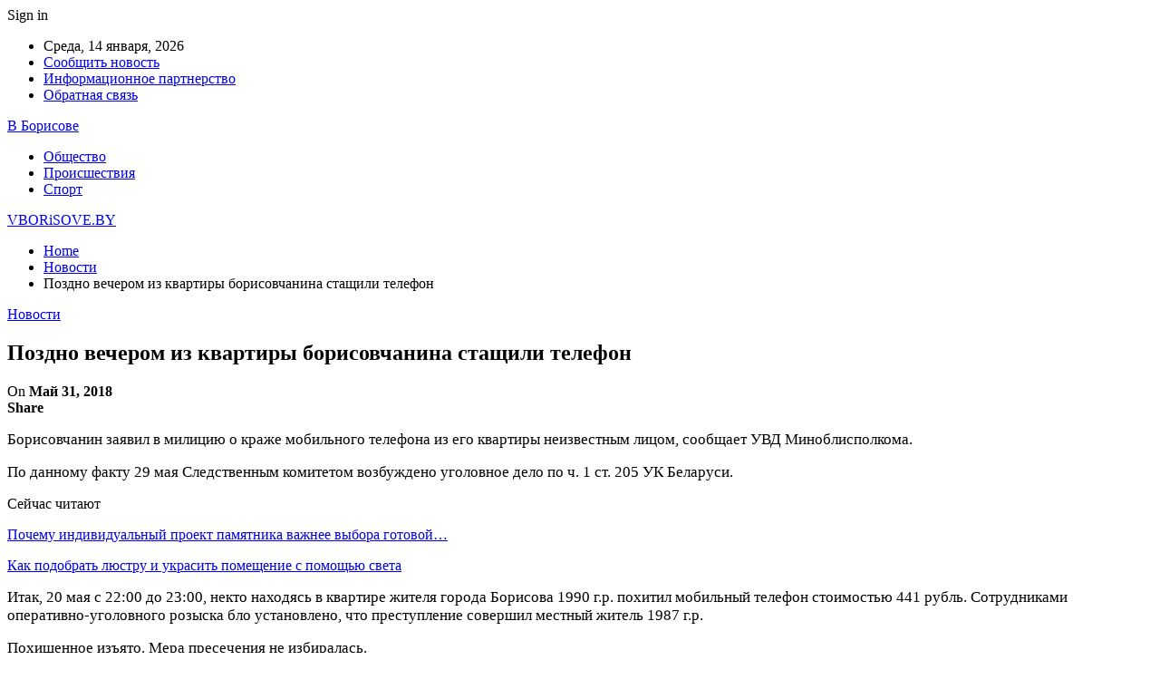

--- FILE ---
content_type: text/html; charset=utf-8
request_url: https://www.google.com/recaptcha/api2/aframe
body_size: 269
content:
<!DOCTYPE HTML><html><head><meta http-equiv="content-type" content="text/html; charset=UTF-8"></head><body><script nonce="u9WJRvCJkjuKKf1R1A-KlQ">/** Anti-fraud and anti-abuse applications only. See google.com/recaptcha */ try{var clients={'sodar':'https://pagead2.googlesyndication.com/pagead/sodar?'};window.addEventListener("message",function(a){try{if(a.source===window.parent){var b=JSON.parse(a.data);var c=clients[b['id']];if(c){var d=document.createElement('img');d.src=c+b['params']+'&rc='+(localStorage.getItem("rc::a")?sessionStorage.getItem("rc::b"):"");window.document.body.appendChild(d);sessionStorage.setItem("rc::e",parseInt(sessionStorage.getItem("rc::e")||0)+1);localStorage.setItem("rc::h",'1768391022790');}}}catch(b){}});window.parent.postMessage("_grecaptcha_ready", "*");}catch(b){}</script></body></html>